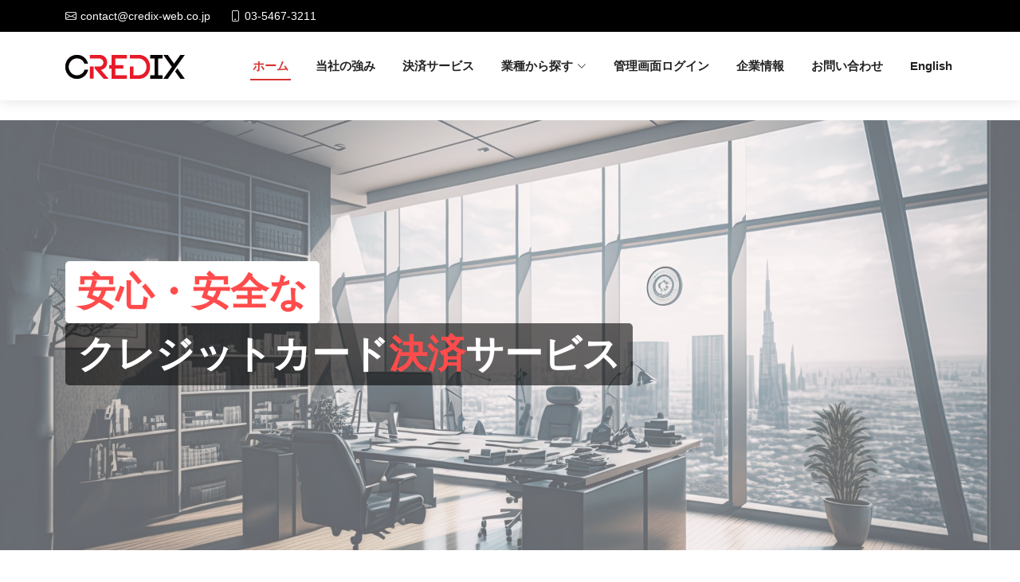

--- FILE ---
content_type: text/html; charset=UTF-8
request_url: https://www.credix-web.co.jp/
body_size: 60942
content:
<!DOCTYPE HTML>
<html lang="ja">

<head>
  <script async src="https://s.yimg.jp/images/listing/tool/cv/ytag.js"></script>
  <script>
    window.yjDataLayer = window.yjDataLayer || [];

    function ytag() {
      yjDataLayer.push(arguments);
    }
    ytag({
      "type": "ycl_cookie"
    });
  </script>
  <!-- Global site tag (gtag.js) - Google Analytics -->
  <script async src="https://www.googletagmanager.com/gtag/js?id=UA-134042961-4"></script>
  <script>
    window.dataLayer = window.dataLayer || [];

    function gtag() {
      dataLayer.push(arguments);
    }
    gtag('js', new Date());

    gtag('config', 'UA-134042961-4');
  </script>

  <meta charset="utf-8">
  <meta content="width=device-width, initial-scale=1.0" name="viewport">

  <title>クレジットカード決済代行 | 株式会社CREDIX</title>
  <meta name="Keywords" content="クレジットカード決済,決済代行,決済代行サービス,クレジットカード決済代行,電子マネー決済" />
  <meta name="Description" content="クレジットカード決済代行 | 株式会社CREDIX。株式会社CREDIXの会社情報ページです。
  CREDIXの決済サービスは、お客様ごとに違う、さまざまなニーズに安心のサポート、万全なセキュリティ体制でお応えします。" />

  <!-- Favicons -->
  <link href="/assets/img/favicon.png" rel="icon">
  <link href="/assets/img/apple-touch-icon.png" rel="apple-touch-icon">

  <!-- Google Fonts -->
  <link href="https://fonts.googleapis.com/css?family=Open+Sans:300,300i,400,400i,600,600i,700,700i|Roboto:300,300i,400,400i,500,500i,600,600i,700,700i|Poppins:300,300i,400,400i,500,500i,600,600i,700,700i" rel="stylesheet">

  <!-- Vendor CSS Files -->
  <link href="/assets/vendor/aos/aos.css" rel="stylesheet">
  <link href="/assets/vendor/bootstrap/css/bootstrap.min.css" rel="stylesheet">
  <link href="/assets/vendor/bootstrap-icons/bootstrap-icons.css" rel="stylesheet">
  <link href="/assets/vendor/boxicons/css/boxicons.min.css" rel="stylesheet">
  <link href="/assets/vendor/glightbox/css/glightbox.min.css" rel="stylesheet">
  <link href="/assets/vendor/swiper/swiper-bundle.min.css" rel="stylesheet">
  <link href="/assets/css/style.css?20230828" rel="stylesheet">

</head>

<body>

  <!-- ======= Top Bar ======= -->
  <section id="topbar" class="d-flex align-items-center">
    <div class="container d-flex justify-content-center justify-content-md-between">
      <div class="contact-info d-flex align-items-center">
        <i class="bi bi-envelope d-flex align-items-center"><a href="mailto:contact@credix-web.co.jp">contact@credix-web.co.jp</a></i>
        <i class="bi bi-phone d-flex align-items-center ms-4"><span>03-5467-3211</span></i>
      </div>
    </div>
  </section>

  <!-- ======= Header ======= -->
  <header id="header" class="d-flex align-items-center">
    <div class="container d-flex align-items-center justify-content-between">

      <h1 class="logo">
        <a href="/"><img src='/assets/img/logo.gif' alt="クレジットカード決済代行 | 株式会社CREDIX"></a>
      </h1>
      <style>
        .sub_scrollto {
          position: relative;
          text-decoration: none;
          color: #000;
        }

        .sub_scrollto::after {
          content: "";
          position: absolute;
          width: 0;
          height: 2px;
          bottom: 10px;
          left: 20px;
          background-color: #ff7171;
          visibility: hidden;
          transition: all 0.3s;
        }

        .sub_scrollto:hover::after {
          visibility: visible;
          width: 50%;
        }
              /* 2段階ドロップダウン */
      .dropdown-submenu {
          position: relative;
      }

      .dropdown-submenu > .dropdown-menu {
          position: absolute;
          top: 0;
          left: 100%;
          margin-top: -1px;
          display: none;
      }

      .dropdown-submenu:hover > .dropdown-menu {
          display: block;
      }

      .dropdown-submenu > a::after {
          display: none;
      }

      .dropdown-submenu > a i.bi-chevron-right {
          float: right;
          margin-top: 5px;
      }

      /* サブメニューのスタイル調整 */
      .dropdown-menu .dropdown-menu {
          background: #fff;
          border: 1px solid #ddd;
          box-shadow: 0 2px 10px rgba(0,0,0,0.1);
          min-width: 250px;
      }

      .dropdown-menu .dropdown-menu a {
          padding: 10px 20px;
          font-size: 14px;
      }

      /* ホバー時のハイライト */
      .dropdown-submenu > a:hover {
          background: #f5f5f5;
      }
      </style>
      <nav id="navbar" class="navbar">
        <ul>
          <li><a class="nav-link scrollto active" href="/">ホーム</a></li>
          <li><a class="nav-link scrollto " href="#advantage">当社の強み</a></li>
          <li><a class="nav-link scrollto" href="#services">決済サービス</a></li>

          <li class="dropdown"><a href="/category.php"><span>業種から探す</span> <i class="bi bi-chevron-down"></i></a>
              <ul>
                  <li><a href="/category.php">全ての業種</a></li>
                  <li><a href="/category.php#services-subscription">継続課金・サブスク</a></li>
                  <li><a href="/category.php#services-online">オンラインビジネス</a></li>
                  <li><a href="/category.php#services-premium">高額・専門サービス</a></li>
                  <li><a href="/category.php#services-personal">個人事業主・副業</a></li>
                  <li><a href="/category.php#services-ec">EC・ネットショップ</a></li>
              </ul>
          </li>
          <li><a class="nav-link scrollto" target="_blank" href="https://secure.credix-web.co.jp/merchant/">管理画面ログイン</a></li>
          <li><a class="nav-link scrollto" href="/company/index.html">企業情報</a></li>
          <li><a class="nav-link scrollto" href="/inquiry/index.html">お問い合わせ</a></li>
          <li><a class="nav-link scrollto" target="_blank" href="https://www.credix-web.co.jp/en/">English</a></li>
        </ul>
        <i class="bi bi-list mobile-nav-toggle"></i>
      </nav>
      <!-- .navbar -->

    </div>
  </header>
  <!-- End Header -->    <br/>
        
    <style>
        .tilte_line {
            position: relative;
        }
        .tilte_line:after {
            content: "";
            display: block;
            position: absolute;
            left: 50%;
            transform: translate(-50%);
            bottom: -10px;
            width: 20%;
            height: 2px;
            background-color: #ff003a;
        }
        .hero_span_bg1{
            background-color: #ffffff;
            border-radius: 5px;
            padding: 15px 15px;
            line-height: 1;
            display: inline-block;
        }
        .hero_span_bg2{
            background-color: #00000096;
            color: #fff;
            border-radius: 5px;
            padding: 15px 15px;
            line-height: 1;
            display: inline-block;
        }
        @media screen and (max-width: 767px) {
            .hero_span_bg2 {
                font-size: 25px;
                padding: 15px 5px;
            }
            .news_mobile{
                margin-bottom: 5px;
            }
        }
    </style>
    <section id="hero" class="d-flex align-items-center">
        <div class="container" data-aos="zoom-out" data-aos-delay="100">
            <h1><span class="span_red hero_span_bg1">安心・安全な</span><br/>
               <span  class="hero_span_bg2">クレジットカード<span class="span_red">決済</span>サービス</span></h1>
            <h2></h2>
            <div class="d-flex">
            </div>
        </div>
    </section>

    <main id="main">
        <section id="featured-services" class="featured-services" style="background-color: #ffffff;">
            <div class="container" data-aos="fade-up">
                
                <!--
                <div class="section-title">
                    <h3 ><a href="#pricing" ><i class="bi bi-check"></i>&nbsp;オフィス移転のお知らせ</a></h3>
                </div>
                -->
                <div class="row">
                    <div class="col-md-6 col-lg-3 d-flex align-items-stretch mb-5 mb-lg-0">
                        <div class="icon-box" data-aos="fade-up" data-aos-delay="100">
                            <div class="icon"><i class="bx bi-card-checklist"></i></div>
                            <h4 class="title"><a href="">幅広い業種に利用可能</a></h4>
                            <p class="description">さまざまな業種や業態に対応しており、お客様のビジネスニーズに合わせた柔軟で効果的なソリューションが提案可能です。</p>
                        </div>
                    </div>

                    <div class="col-md-6 col-lg-3 d-flex align-items-stretch mb-5 mb-lg-0">
                        <div class="icon-box" data-aos="fade-up" data-aos-delay="200">
                            <div class="icon"><i class="bx bx-world"></i></div>
                            <h4 class="title"><a href="">PCI-DSS Ver4 準拠</a></h4>
                            <p class="description">国際的に世界最高水準のセキュリティ基準である PCI DSSに準拠し、安全・安心な決済ソリューションを提供しています。</p>
                        </div>
                    </div>

                    <div class="col-md-6 col-lg-3 d-flex align-items-stretch mb-5 mb-lg-0">
                        <div class="icon-box" data-aos="fade-up" data-aos-delay="300">
                            <div class="icon"><i class="bx bi-currency-yen"></i></div>
                            <h4 class="title"><a href="">低価格のご提案</a></h4>
                            <p class="description">業種や規模に合わせた柔軟な料金体系にて、価格で悩む経営者様に対して、低価格の提案が可能です。</p>
                        </div>
                    </div>

                    <div class="col-md-6 col-lg-3 d-flex align-items-stretch mb-5 mb-lg-0">
                        <div class="icon-box" data-aos="fade-up" data-aos-delay="400">
                            <div class="icon"><i class="bx bx-tachometer"></i></div>
                            <h4 class="title"><a href="">早期導入のサポート</a></h4>
                            <p class="description">早期にクレジットカード決済をご導入頂けるよう当社独自の審査基準により、幅広い業種の導入をサポート可能です。</p>
                        </div>
                    </div>

                </div>

            </div>
        </section>
        
        <section id="advantage" class="about section-bg">
            <div class="container" data-aos="fade-up">

                <div class="section-title">
                    <h3 style="line-height: 1.8; "  class="tilte_line">CREDIXの決済サービスはお客様のさまざまなニーズに対し<br/><span>安心のサポート</span>と<span>万全なセキュリティ体制</span>でお答えします</h3>
                </div>

                <div class="row">
                    <div class="col-lg-6" data-aos="fade-right" data-aos-delay="100" style="padding-top: 40px; ">
                        <div class="portfolio-details-slider swiper">
                            <div class="swiper-wrapper align-items-center">

                                <div class="swiper-slide">
                                    <img src="/assets/img/company/slide3.jpg" class="img-fluid" style="border-radius: 10px 10px 10px 10px;">
                                </div>

                                <div class="swiper-slide">
                                    <img src="/assets/img/top/customer04.jpg" class="img-fluid" style="border-radius: 10px 10px 10px 10px;">
                                </div>

                                <div class="swiper-slide">
                                    <img src="/assets/img/company/slide8.jpg" class="img-fluid" style="border-radius: 10px 10px 10px 10px;">
                                </div>

                            </div>
                        </div>
                    </div>
                    <style>
                        .marker_pink {
                            background: linear-gradient(transparent 85%, #fad8e9 75%);
                            font-weight:530;
                            line-height: 1.4;
                        }
                    </style>
                    <div class="col-lg-6 pt-4 pt-lg-0 content d-flex flex-column justify-content-center" data-aos="fade-up" data-aos-delay="100">
                        <h3></h3>
                        <p class="fst-italic">
                        </p>
                        <ul>
                            <li>
                                <i class="bx bi-shop"></i>
                                <div>
                                    <h5> <span class="marker_pink">長年の実績を元に独自に審査基準を設け、高い審査の通過率、スピーディな導入支援に強みを持っております。他社様にてお断りされた企業様も、先ずは一度、お気軽にお問い合わせください。</span></h5>
                                </div>
                            </li>
                            <li>
                                <i class="bx bi-shield-check"></i>
                                <div>
                                    <h5><span class="marker_pink">ＰＣＩＤＳＳ Ｖｅｒ４の認証（最新のメジャーバージョン）を取得、<span class="marker_pink">高いセキュリティ基準を満たしており、情報保護に対する対策も万全です。</span></h5>
                                 
                                </div>
                            </li>
                            <li>
                                <i class="bx bi-speedometer2"></i>
                                <div>
                                    <h5>
                                    <span class="marker_pink">お申込完了からご利用開始まで最短５ー１０営業日での導入が可能です。お急ぎであっても、臨機応変に対応が可能です。
                                    </h5>
                                </div>
                            </li>
                            <li>
                                <i class="bx bi-skip-forward"></i>
                                <div>
                                    <h5><span class="marker_pink">お客様のお取り扱い商材・販売サイト・コンテンツに合った、多様な決済サービス・決済オプションをご提案可能です！</h5>
                                 
                                </div>
                            </li>
                        </ul>
                    </div>
                </div>

            </div>
        </section>

        <section id="services" class="services-section" style="/* background-color: #fcf6fe; */">
    <style>
        .tilte_line {
            position: relative;
        }
        .tilte_line:after {
            content: "";
            display: block;
            position: absolute;
            left: 50%;
            transform: translate(-50%);
            bottom: -10px;
            width: 20%;
            height: 2px;
            background-color: #ff003a;
        }
    </style>
    <div class="container" data-aos="fade-up">

        <div class="section-title">
            <h2 style="background: #e7f1fd00;"></h2>
            <h3 class="tilte_line">オンライン決済サービス一覧<span></span></h3>
            <p></p>
        </div>
        <div class="services-container">
            <div class="col-lg-4 col-md-6 service-card" data-aos="zoom-in" data-aos-delay="100">
                <a href="/payment/credit.php">
                    <img src="/assets/img/service/credit03.jpg" alt="クレジットカード決済">
                    <div class="" style="white-space: nowrap;margin-bottom: 8px;">
                        <span style="white-space: nowrap;">
                            <i class="bx bi-credit-card" style="font-size: 30px;"></i>
                            <span style="margin: 0 0 0 1px;font-size: 22px;font-weight: bold;">クレジットカード</span>
                        </span>
                    </div>
                </a>
                <p class="service_p">サイト運営に必要不可欠な決済サービスです。 豊富なオプションサービスにより、様々なビジネスモデルに対応することができます。</p>
            </div>

            <div class="col-lg-4 col-md-6 service-card" data-aos="zoom-in" data-aos-delay="100">
                <a href="/payment/personal.php">
                    <img src="/assets/img/service/personal02.jpg" alt="個人事業主向け決済">
                    <div class="" style="white-space: nowrap;margin-bottom: 8px;">
                        <span style="white-space: nowrap;">
                            <i class="bx  bi-emoji-wink" style="font-size: 30px;"></i>
                            <span style="margin: 0 0 0 1px;font-size: 22px;font-weight: bold;">個人事業主様向け決済</span>
                        </span>
                    </div>
                </a>
                <p class="service_p">個人事業主の皆さまも、手間なくクレジットカード決済を導入することが可能です。審査の通りにくい商材でもご相談ください。</p>
            </div>

            <div class="col-lg-4 col-md-6 service-card" data-aos="zoom-in" data-aos-delay="100">
                <a href="/payment/subscription.php">
                    <img src="/assets/img/service/credit06.jpg" alt="サブスクリプション決済">
                    <div class="" style="white-space: nowrap;margin-bottom: 8px;">
                        <span style="white-space: nowrap;">
                            <i class="bx bi-stopwatch" style="font-size: 30px;"></i>
                            <span style="margin: 0 0 0 1px;font-size: 22px;font-weight: bold;">サブスクリプション決済</span>
                        </span>
                    </div>
                </a>
                <p class="service_p">サブスクリプション（定期購読）向けのクレジット決済は、定期的に発生する支払いを自動化し、利便性を高めます。</p>
            </div>

            <div class="col-lg-4 col-md-6 service-card" data-aos="zoom-in" data-aos-delay="100">
                <a href="/payment/mlm.php">
                    <img src="/assets/img/service/mlm01.jpg" alt="ネットワークビジネス向け">
                    <div class="" style="white-space: nowrap;margin-bottom: 8px;">
                        <span style="white-space: nowrap;">
                            <i class="bx bi-person-plus" style="font-size: 30px;"></i>
                            <span style="margin: 0 0 0 1px;font-size: 22px;font-weight: bold;">ネットワークビジネス向け</span>
                        </span>
                    </div>
                </a>
                <p class="service_p">ネットワークビジネス（MLM）に重要な機能である、一定額を定期的に課金するサービスなどオプションをご用意しています。</p>
            </div>

            <div class="col-lg-4 col-md-6 service-card" data-aos="zoom-in" data-aos-delay="100">
                <a href="/payment/mail_link.php">
                    <img src="/assets/img/service/mail01.jpg" alt="メールリンク決済">
                    <div class="" style="white-space: nowrap;margin-bottom: 8px;">
                        <span style="white-space: nowrap;">
                            <i class="bx bi-envelope-check" style="font-size: 30px;"></i>
                            <span style="margin: 0 0 0 1px;font-size: 22px;font-weight: bold;">メールリンク決済</span>
                        </span>
                    </div>
                </a>
                <p class="service_p">メールに含まれるリンクをクリックすることで、商品やサービスの支払いをクレジットカードで行うことができる決済サービスです。</p>
            </div>

            <div class="col-lg-4 col-md-6 service-card" data-aos="zoom-in" data-aos-delay="100">
                <a href="/payment/repeat_customers.php">
                    <img src="/assets/img/service/credit05.jpg" alt="リピーター向け">
                    <div class="" style="white-space: nowrap;margin-bottom: 8px;">
                        <span style="white-space: nowrap;">
                            <i class="bx bi-arrow-repeat" style="font-size: 30px;"></i>
                            <span style="margin: 0 0 0 1px;font-size: 22px;font-weight: bold;">リピーター向け</span>
                        </span>
                    </div>
                </a>
                <p class="service_p">定期的に発生する請求を自動化するためのクレジットカード決済サービスです。</p>
            </div>

            <div class="col-lg-4 col-md-6 service-card" data-aos="zoom-in" data-aos-delay="100">
                <a href="/payment/payafter.php">
                    <img src="/assets/img/service/payafter01.jpg?b" alt="後払い決済">
                    <div class="" style="white-space: nowrap;margin-bottom: 8px;">
                        <span style="white-space: nowrap;">
                            <i class="bx bi-stopwatch" style="font-size: 30px;"></i>
                            <span style="margin: 0 0 0 1px;font-size: 22px;font-weight: bold;">後払い決済</span>
                        </span>
                    </div>
                </a>
                <p class="service_p">後払い決済サービスは、クレジットカード利用に抵抗を感じる方や、カードをお持ちでない方に、高い効果を発揮する効果的な決済手段です。</p>
            </div>

            <div class="col-lg-4 col-md-6 service-card" data-aos="zoom-in" data-aos-delay="100">
                <a href="/payment/bitcash.php">
                    <img src="/assets/img/bitcash2.png" alt="ビットキャッシュ">
                    <div class="" style="white-space: nowrap;margin-bottom: 8px;">
                        <span style="white-space: nowrap;">
                            <i class="bx bi-bag-check" style="font-size: 30px;"></i>
                            <span style="margin: 0 0 0 1px;font-size: 22px;font-weight: bold;">ビットキャッシュ</span>
                        </span>
                    </div>
                </a>
                <p class="service_p">プリペイド式電子マネーTOPクラスのシェアの電子マネー「ビットキャッシュ」を提供します。成人向けコンテンツ（アダルトに該当するカテゴリ）も審査可能です。</p>
            </div>
            
        </div>

        <div class="section-title" id="industries" >
            <h3 class="tilte_line">業種別のサービス一覧<span></span></h3>
            <p></p>
        </div>
        <div class="services-container">
            <div class="col-lg-4 col-md-6 service-card" data-aos="zoom-in" data-aos-delay="100">
                <a href="/payment/onlineschool.php">
                    <img src="/assets/img/service/onlineschool02.jpg" alt="オンラインスクール決済">
                    <div class="" style="white-space: nowrap;margin-bottom: 8px;">
                        <span style="white-space: nowrap;">
                            <i class="bx bi-headphones" style="font-size: 30px;"></i>
                            <span style="margin: 0 0 0 1px;font-size: 22px;font-weight: bold;">オンラインスクール決済</span>
                        </span>
                    </div>
                </a>
                <p class="service_p">オンラインスクール運営に対し、学び場を進化させるのと同時に、クレジットカード決済導入を私たちが全力でサポートいたします。</p>
            </div>

            <div class="col-lg-4 col-md-6 service-card" data-aos="zoom-in" data-aos-delay="100">
                <a href="/payment/onlinesalon.php">
                    <img src="/assets/img/service/onlinesalon01.jpg" alt="会員制サロン向け決済">
                    <div class="" style="white-space: nowrap;margin-bottom: 8px;">
                        <span style="white-space: nowrap;">
                            <i class="bi bi-mic" style="font-size: 30px;"></i>
                            <span style="margin: 0 0 0 1px;font-size: 22px;font-weight: bold;">会員制サロン向け決済</span>
                        </span>
                    </div>
                </a>
                <p class="service_p">会員制サロンの会員様の費用徴収や、業務運営をもっと効率的に進めるための最適なソリューションを提供します。</p>
            </div>

            <div class="col-lg-4 col-md-6 service-card" data-aos="zoom-in" data-aos-delay="100">
                <a href="/payment/fanclub.php">
                    <img src="/assets/img/service/fanclub01.jpg" alt="ファンクラブサイト向け">
                    <div class="" style="white-space: nowrap;margin-bottom: 8px;">
                        <span style="white-space: nowrap;">
                            <i class="bi bi-gift" style="font-size: 30px;"></i>
                            <span style="margin: 0 0 0 1px;font-size: 22px;font-weight: bold;">ファンクラブ向け決済</span>
                        </span>
                    </div>
                </a>
                <p class="service_p">ファンクラブ運営者様に向けました、ファンクラブ会員様のイベント参加費用や月額等の継続費用の請求にご利用いただけます。</p>
            </div>

            <div class="col-lg-4 col-md-6 service-card" data-aos="zoom-in" data-aos-delay="100">
                <a href="/payment/detective.php">
                    <img src="/assets/img/service/detective02.jpg" alt="探偵事務所・興信所向けクレジット決済代行">
                    <div class="" style="white-space: nowrap;margin-bottom: 8px;">
                        <span style="white-space: nowrap;">
                            <i class="bi bi-search" style="font-size: 30px;"></i>
                            <span style="margin: 0 0 0 1px;font-size: 22px;font-weight: bold;">探偵事務所向け決済</span>
                        </span>
                    </div>
                </a>
                <p class="service_p">探偵事務所や興信所の決済をよりスムーズに、お客様にも安心してご利用いただくため、当社のクレジットカード決済導入サービスを提供いたします。</p>
            </div>
            <div class="section-title">
                <h3 ><a href="/category.php" ><i class="bi bi-check"></i>&nbsp;全ての業種はこちら</a></h3>
            </div>
        </div>

</section>

<style>
    .scroll-button {
        position: fixed;
        bottom: 200px;
        right: 20px;
        z-index: 100;
        background-color: #3437d5;
        color: #ffffff;
        width: 120px;
        height: 120px;
        border-radius: 50%;
        border: 2px solid #3437d5;
        padding: 0;
        font-size: 1.1rem;
        line-height: 75px;
        text-align: center;
        cursor: pointer;
        display: none;
        transition: background-color 0.3s;
        font-weight: 600;
        line-height: 1.2;
    }

    .scroll-button:hover {
        background-color: #D53634;
        font-weight: 700;
        font-size: 1.05rem;
        color: white;
        box-shadow: 0 2px 4px #D53634;
        border: none;
        transform: scale(1.05);
    }

    @media screen and (max-width: 767px) {
        #scroll-button {
            display: none !important;
        }
    }
</style>

<button type="button" class="btn btn-primary scroll-button" id="scroll-button">お問い合わせ<br /><i style="font-weight:900px; " class="bi bi-send-check fs-3"></i> </button>
<script src="https://code.jquery.com/jquery-3.6.4.min.js" integrity="sha256-oP6HI9z1XaZNBrJURtCoUT5SUnxFr8s3BzRl+cbzUq8=" crossorigin="anonymous"></script>
<script src="https://cdn.jsdelivr.net/npm/@popperjs/core@2.11.6/dist/umd/popper.min.js" integrity="sha384-oBqDVmMz9ATKxIep9tiCxS/Z9fNfEXiDAYTujMAeBAsjFuCZSmKbSSUnQlmh/jp3" crossorigin="anonymous"></script>
<script src="https://cdn.jsdelivr.net/npm/bootstrap@5.2.3/dist/js/bootstrap.min.js" integrity="sha384-cuYeSxntonz0PPNlHhBs68uyIAVpIIOZZ5JqeqvYYIcEL727kskC66kF92t6Xl2V" crossorigin="anonymous"></script>
<script>
    $(document).ready(function() {
        if (window.location.pathname === '/inquiry/index_dev.html' || window.location.pathname === '/inquiry/index.html') {
            $('#scroll-button').hide(); // 特定のページではボタンを非表示
            return; // 以降の処理を実行しない
        }
        $(window).scroll(function() {
            if ($(this).scrollTop() > 500) {
                $('#scroll-button').fadeIn();
            } else {
                $('#scroll-button').fadeOut();
            }
        });
    });
    document.getElementById('scroll-button').addEventListener('click', function() {
        window.location.href = '/inquiry/index.html';
    });
</script>
        <style>
            .black-background {
              background-color: #ff7171;
              color: #fff;
              padding: 3px;
            }
            .box {
              height: 350px;
              padding: 15px 15px;
            }

            .box2 {
                padding: 10px;
                background: #fff;
                text-align: center;
                box-shadow: 0px 0px 4px rgba(0, 0, 0, 0.12);
                border-radius: 5px;
                position: relative;
                overflow: hidden;
                height: 400px;
            }
            
            @media screen and (max-width: 767px) {
                        
                .box2 {
                    height: 900px;
              padding: 0px 0px;
                }
            }

          </style>
            <section id="pricing" class="pricing" style="background: #d6d6d6;">
                <div class="container" data-aos="fade-up">

                    <div class="section-title">
                        <h2>news</h2>
                        <h3 class="tilte_line">お知らせ・ニュース</h3><br/>
                    </div>

                    <div class="row">

                        
                        <div class="col-lg-3 col-md-6 news_mobile" data-aos="fade-up" data-aos-delay="100">
                            <div class="box">
                                <h3>営業時間のお知らせ</h3><div class="black-background"><i class="bi bi-caret-right-fill"></i>&nbsp;お知らせ&nbsp;<i class="bi bi-caret-left-fill"></i></div>
                                <ul>
                                    <li></li>
                                    <li><p class="service_p">弊社の受付営業時間は以下のとおりにございます。<br/><br/>平日 午前10時00分～午後6時30分<br/><br/>※お問合せフォームからは、24時間受付中です。<a href="/inquiry/index.html">こちら<i class="bi bi-pencil"></i></a>よりご連絡ください。</p></li>
                                </ul>
                            </div>
                        </div>

                        <div class="col-lg-3 col-md-6 news_mobile" data-aos="fade-up" data-aos-delay="100">
                            <div class="box">
                                <h3>年末年始休業のご案内</h3><div class="black-background"><i class="bi bi-caret-right-fill"></i>&nbsp;お知らせ&nbsp;<i class="bi bi-caret-left-fill"></i></div>
                                <ul>
                                    <li></li>
                                    <li><p class="service_p">弊社では以下の通り年末年始休暇を予定しております。<br/><br/>
加盟店様にはご不便をお掛けいたしますが、何卒ご理解ご協力を賜りますようお願い申し上げます。<br/>
<br/>
                                        2025年12月30日(火) ～ 2026年1月4日(日)<br/>
                                </ul>
                            </div>
                        </div>

                        <div class="col-lg-3 col-md-6 news_mobile" data-aos="fade-up" data-aos-delay="100">
                            <div class="box">
                                <h3>2025年12月17日</h3><div class="black-background"><i class="bi bi-caret-right-fill"></i>&nbsp;セキュリティ関連のお知らせ&nbsp;<i class="bi bi-caret-left-fill"></i></div>
                                <ul>
                                    <li></li>
                                    <li><p class="service_p">Webサイト構築技術「React」等において、セキュリティ上の重大な脆弱性（CVE-2025-55182）が確認されてます。<br/><br/>
サイトの安全確保のため、制作会社様等と連携のうえ、<span style="color: #0060e9;font-weight: 500;">本脆弱性への対応状況およびクレジットカード・セキュリティガイドライン【6.0版】の再確認</span>をお願いします。<br/>
                                    <p class="service_p"><a href="https://www.ipa.go.jp/security/security-alert/2025/alert20251209.html" target="_blank">・ＩＰＡホームページ</a><br/><a target="_blank" href="https://www.j-credit.or.jp/security/document/index.html">・ＪＣＡホームページ</a></p></li>
                                </ul>
                            </div>
                        </div>

                        <div class="col-lg-3 col-md-6 news_mobile" data-aos="fade-up" data-aos-delay="100">

                            <div class="box">
                                <h3>2025年07月04日</h3><div class="black-background"><i class="bi bi-caret-right-fill"></i>&nbsp;セミナー参加のお知らせ&nbsp;<i class="bi bi-caret-left-fill"></i></div>
                                <ul>
                                    <li>コンプライアンスセミナー2025</li>
                                    <li><p class="service_p">全国直販流通協会様主催の「夏季コンプライアンスセミナー2025」において、会場内のスペースをお借りし、弊社パンフレットを配布させていただきました。<br/>ご参加の皆様には大変ご好評をいただき、誠にありがとうございました。<br/>
                                    <p class="service_p"><a href="https://www.cyokuhankyo.ne.jp/" target="_blank">全国直販流通協会様のホームページ</a><br/>PDFデータはこちら：<a target="_blank" href="https://www.credix-web.co.jp/pdf/credix_seminar_20250704.pdf">お配りした資料</a></p></li>
                                </ul>
                            </div>
                        </div>
                        
                    </div>

                </div>
            </section>
            <section id="faq" class="faq section-bg">
                <div class="container" data-aos="fade-up">

                    <div class="section-title">
                        <h2>FAQ</h2>
                        <h3 class="tilte_line">よくあるご質問を掲載しています</h3><br/>
                    </div>

                    <div class="row justify-content-center">
                        <div class="col-xl-10">
                            <ul class="faq-list">

                                <li>
                                    <div data-bs-toggle="collapse" href="#faq1" class="collapsed question">利用開始にどのくらいの期間がかかりますか？ <i class="bi bi-chevron-down icon-show"></i><i class="bi bi-chevron-up icon-close"></i></div>
                                    <div id="faq1" class="collapse" data-bs-parent=".faq-list">
                                        <span  style="line-height: 1.5;">
                                            <h4 style="padding: 30px;">お申し込みに必要な書類を当社に提出頂きお申し込みが完了した時点より、最短５ー１０営業日でサービスが利用可能です。</h4>
                                        </span>
                                    </div>
                                </li>

                                <li>
                                    <div data-bs-toggle="collapse" href="#faq2" class="collapsed question">本番運用開始までの流れを教えてください。 <i class="bi bi-chevron-down icon-show"></i><i class="bi bi-chevron-up icon-close"></i></div>
                                    <div id="faq2" class="collapse" data-bs-parent=".faq-list">
                                        <p>
                                            <h4 style="padding: 30px;line-height: 1.5;">
                                            本番運用開始までの流れは以下となります。<br/>
                                            先ずはお申し込みに必要な情報をご案内いたします。また、システム仕様書も早い段階で開示可能ですので、お気軽にご相談ください。<br/>
                                            <br/>
                                            ① 弊社営業より、必要書類のご案内をさせていただきます。<br/>
                                            ② ①のご提出をお願いいたします。<br/>
                                            ③ 弊社内で審査を行います。（ご契約者様およびコンテンツ内容・サイト内容の審査）<br/>
                                            ④ 初期費用（開設契約金）のお振り込みをお願いします。<br/>
                                            ⑤ システム動作の確認を進めていただきます。合わせて、弊社決済管理画面のご案内をいたします。<br/>
                                            ⑦ 本番運用開始です。<br/>
                                            <br/>
                                            お問合せフォームは、24時間受付中です。<a href="/inquiry/index.html">こちら</a>よりご連絡ください。
                                            </h4>
                                        </span>
                                    </div>
                                </li>

                                <li>
                                    <div data-bs-toggle="collapse" href="#faq3" class="collapsed question">お申し込みの際に必要な書類について教えてください。 <i class="bi bi-chevron-down icon-show"></i><i class="bi bi-chevron-up icon-close"></i></div>
                                    <div id="faq3" class="collapse" data-bs-parent=".faq-list">
                                        <p>
                                            <h4 style="padding: 30px;line-height: 1.5;">
                                                本番運用開始までに必要な流れは以下となります。<br/>
                                                <br/><br/>
                                                ・ CREDIX加盟店登録申込書<br/>
                                                ・ CREDIXサービス申込書<br/>
                                                ・ セキュリティ・チェックリストに基づく対策措置状況申告書<br/>
                                                ・ 法人のお客様⇒登記簿謄本・印鑑証明書原本（お申込日から3か月以内に発行された原本）<br/>
                                                ・ 個人事業主様⇒住民票・印鑑証明書原本（お申込日から3か月以内に発行された原本）<br/>
                                                ・ 代表者様の運転免許証やパスポートなどの本人確認書類のコピー<br/>
                                                ・ 振込先口座通帳の見開き1ページ目のコピー<br/>（ネットバンクの場合はログイン後の口座番号、口座フリガナが記載されたページのコピー）<br/>
                                                <br/>
                                                ※契約内容によって、別途書類をご用意いただく場合があります。 <br/>
                                                </h4>
                                        </p>
                                    </div>
                                </li>

                                <li>
                                    <div data-bs-toggle="collapse" href="#faq4" class="collapsed question">取扱い可能なカードブランドについて教えてください。<i class="bi bi-chevron-down icon-show"></i><i class="bi bi-chevron-up icon-close"></i></div>
                                    <div id="faq4" class="collapse" data-bs-parent=".faq-list">
                                        <p>
                                            <h4 style="padding: 30px;line-height: 1.5;">
                                            主要カードブランドの取扱いが可能です。お取り扱いの商材にも条件がございますので、お気軽にお問い合わせください。
                                            
                                            <br/><br/>
                                            お問合せフォームは、24時間受付中です。<a href="/inquiry/index.html">こちら</a>よりご連絡ください。
                                            </h4>
                                        </p>
                                    </div>
                                </li>

                                <li>
                                    <div data-bs-toggle="collapse" href="#faq5" class="collapsed question">クレジットカードの手数料率はどれぐらいですか？ <i class="bi bi-chevron-down icon-show"></i><i class="bi bi-chevron-up icon-close"></i></div>
                                    <div id="faq5" class="collapse" data-bs-parent=".faq-list">
                                        <p>
                                            <h4 style="padding: 30px;line-height: 1.5;">
                                            事業者様の業種、業態などにより異なります。具体的にご提案させていただきますので、お気軽にお問い合わせください。
                                            
                                            <br/><br/>
                                            お問合せフォームは、24時間受付中です。<a href="/inquiry/index.html">こちら</a>よりご連絡ください。
                                        </h4>
                                        </p>
                                    </div>
                                </li>
                            </ul>
                        </div>
                    </div>

                </div>
            </section>
            <style>
                .info-box{
                    background-color:#f6f5f5;
                }
            </style>
            
            <section id="contact" class="contact">
                <div class="container" data-aos="fade-up">

                    <div class="section-title">
                        <h2>Contact</h2>
                        <h3 class="tilte_line">お気軽にお問い合わせください</h3><br/>
                    </div>

                    <div class="row" data-aos="fade-up" data-aos-delay="100">
                        <div class="col-lg-6">
                            <div class="info-box mb-4">
                                <i class="bx bx-map"></i>
                                <h3>Address</h3>
                                <p>〒１５０-０００２&nbsp;東京都渋谷区渋谷１-１７-４&nbsp;PMO渋谷８階</p>
                                <h3>株式会社CREDIX</h3>
                            </div>
                        </div>

                        <div class="col-lg-3 col-md-6">
                            <div class="info-box  mb-4">
                                <i class="bx bx-envelope"></i>
                                <h3>Email</h3>
                                <p><a href="mailto:contact@credix-web.co.jp">contact@credix-web.co.jp</a></p><br/><br/>
                            </div>
                        </div>

                        <div class="col-lg-3 col-md-6">
                            <div class="info-box  mb-4">
                                <i class="bx bx-phone-call"></i>
                                <h3>TEL</h3>
                                <p><a href="tel:0354673211">03-5467-3211</a></p><br/><br/>
                            </div>
                        </div>

                    </div>
                    <style>
                        @media screen and (min-width: 1024px) {
                            .custom-select {
                                appearance: none;
                                background-image: url('data:image/svg+xml;utf8,<svg xmlns="http://www.w3.org/2000/svg" width="44" height="44" viewBox="0 0 24 24" fill="none" stroke="%23000000" stroke-width="2" stroke-linecap="round" stroke-linejoin="round"><circle cx="12" cy="12" r="10"/><path d="M16 12l-4 4-4-4M12 8v7"/></svg>');
                                background-repeat: no-repeat;
                                background-position: right 12px;
                                background-size: 24px;
                                background-color: transparent;
                                padding-right: 40px;
                                font-size: large;
                                font-weight: 700;
                            }
                        }
                         /* 全体を囲むボックス */
                        .inq-box {
                            background-color: #f7f1f1a1;
                            padding: 7px;
                            box-shadow: 3px 3px 10px rgba(0, 0, 0, 0.1);
                            width: 100%;
                            max-width: 600px;
                            margin: 20px auto;
                        }


                        /* タイトルのスタイル */
                        .inq-title {
                            font-size: 1.4rem;
                            font-weight: bold;
                            margin-bottom: 10px;
                            text-align: center;
                            color: #333;
                        }

                        /* リスト全体のスタイル */
                        .inq-list {
                            list-style: none;
                            padding: 0;
                            margin: 0;
                            font-size: 1.2rem;
                            color: #333;
                        }

                        /* 各リストアイテム */
                        .inq-list li {
                            display: flex;
                            align-items: center;
                            padding: 8px 0;
                            border-bottom: 1px solid #ddd;
                        }

                        /* 最後のリストアイテムのボーダーを削除 */
                        .inq-list li:last-child {
                            border-bottom: none;
                        }
                        @media screen and (max-width: 767px) {
                            .custom-select {
                                font-size: 12px;
                                font-weight: 300;
                            }
                        }

                        .button-container {
                                display: flex;
                                justify-content: center; /* 中央寄せ */
                                margin-top: 10px; /* 余白調整 */
                            }

                            .button-hover-red {
                                display: flex;
                                justify-content: center;
                                align-items: center;
                                position: relative;
                                width: 350px;
                                padding: .9em 3em .9em 2em;
                                border: 1px solid #D53634;
                                border-radius: 5px;
                                background-color: #fff; /* 通常時の背景色 */
                                color: #D53634; /* 通常時の文字色 */
                                font-weight: 600;
                                font-size: 1.2em;
                                overflow: hidden; /* 擬似要素のはみ出しを防止 */
                                transition: color 0.3s ease; /* 文字色のスムーズな変化 */
                                z-index: 1; /* 擬似要素より前面に */
                            }

                            /* 背景ホバーエフェクト用の擬似要素 */
                            .button-hover-red::before {
                                content: '';
                                position: absolute;
                                top: 0;
                                left: 0;
                                width: 0;
                                height: 100%;
                                background-color: #D53634; /* ホバー時の背景色 */
                                transition: width .3s ease-in-out;
                                z-index: -1; /* 背景をボタンの後ろに */
                            }

                            /* 文字を擬似要素の影響から守る */
                            .button-hover-red span {
                                position: relative;
                                z-index: 2; /* 背景より前面に配置 */
                            }

                            /* ホバー時に背景を赤くし、テキストを白に変更 */
                            .button-hover-red:hover {
                                color: #fff;
                            }

                            /* ホバー時に背景が広がる */
                            .button-hover-red:hover::before {
                                width: 100%;
                            }

                            /* 既存の矢印デザイン */
                            .button-hover-red::after {
                                position: absolute;
                                right: 2em;
                                top: 50%;
                                transform: translateY(-50%);
                                transform-origin: left;
                                width: 2em;
                                height: .5em;
                                background-color: #D53634; /* 通常時の矢印の色 */
                                clip-path: polygon(0 100%, 100% 100%, 70% 40%, 70% 90%, 0% 90%);
                                content: '';
                                transition: background-color .3s;
                            }

                            /* ホバー時に矢印の色を白に変更 */
                            .button-hover-red:hover::after {
                                background-color: #fff;
                            }
                    </style>
                    <div class="row" data-aos="fade-up" data-aos-delay="100">

                        <div class="col-lg-9">
                            <iframe src="https://www.google.com/maps/embed?pb=!1m18!1m12!1m3!1d3241.634210507636!2d139.70101457592745!3d35.66138287259381!2m3!1f0!2f0!3f0!3m2!1i1024!2i768!4f13.1!3m3!1m2!1s0x60188ca783625843%3A0x291fd5cf44c9b770!2zUE1P5riL6LC3!5e0!3m2!1sja!2sjp!4v1708569532983!5m2!1sja!2sjp" 
                            style="border:0; width: 100%; height: 384px;" allowfullscreen="" loading="lazy"></iframe>
                        </div>
                        
                        <div class="col-lg-3 info-box" style="text-align: center; padding: 20px;">
                            <div class="row">
                                <h3>
                                    Inquiry
                                </h3>
                                <div class="inq-box">
                                    <ul class="inq-list">
                                        <li style="font-size: 12px;"><i class="bi bi-lightbulb-fill" style="font-size: 10px;padding: 4px;border: none;"></i>&nbsp;導入に関するお問い合わせ</li>
                                        <li style="font-size: 12px;"><i class="bi bi-credit-card-fill" style="font-size: 10px;padding: 4px;border: none;"></i>&nbsp;カード決済に関するお問い合わせ</li>
                                        <li style="font-size: 12px;"><i class="bi bi-shop" style="font-size: 10px;padding: 4px;border: none;"></i>&nbsp;ご契約状況のご相談</li>
                                    </ul>
                                </div>                                
                                <div class="button-container">
                                    <button class="button-hover-red" onclick="location.href='https://www.credix-web.co.jp/inquiry/index.html';">
                                        全てのお問い合わせ<br/>はこちら
                                    </button>
                                </div>                                
                            </div>
                        </div>
                    </div>

                </div>
            </section>
    </main>

    <!-- ======= Footer ======= -->
<style>
    .sub_scrollto_bottom {
        position: relative;
        text-decoration: none;
        color: #000;
    }

    .sub_scrollto_bottom::after {
        content: "";
        position: absolute;
        width: 0;
        height: 2px;
        bottom: 10px;
        left: 20px;
        background-color: #bf0000;
        visibility: hidden;
        transition: all 0.3s;
    }

    .sub_scrollto_bottom:hover::after {
        visibility: visible;
        width: 20%;
    }

    .footer_end {
        background-color: #000;
        color: #fff;
        font-size: 14px;
    }

    #footer {
        background: #000000;
    }
</style>
<footer id="footer">

    <div class="footer-top">
        <div class="container">
            <div class="row">

                <div class="col-lg-3 col-md-6 footer-contact">
                    <h3>CREDIX Co.,Ltd<span>.</span></h3>

                </div>

                <div class="col-lg-3 col-md-6 footer-links">
                    <h4>会社情報</h4>
                    <ul>
                        <li class="sub_scrollto_bottom"><i class="bx bx-chevron-right"></i> <a class="" href="/">Home</a></li>
                        <li class="sub_scrollto_bottom"><i class="bx bx-chevron-right"></i> <a href="/company/index.html">企業情報</a></li>
                        <li class="sub_scrollto_bottom"><i class="bx bx-chevron-right"></i> <a href="/security_policy.html">セキュリティポリシー</a></li>
                        <li class="sub_scrollto_bottom"><i class="bx bx-chevron-right"></i> <a href="/privacy.html">プライバシーポリシー</a></li>
                        <li class="sub_scrollto_bottom"><i class="bx bx-chevron-right"></i> <a href="/about_privacy.html">個人情報の取扱いについて</a></li>
                        <li class="sub_scrollto_bottom"><i class="bx bx-chevron-right"></i>
                            <a href="/antisocial_forces.html">反社会的勢力に対する基本方針</a>
                        </li>
                        <li class="sub_scrollto_bottom">
                            <i class="bx bx-chevron-right"></i> <a href="/information_exchange.html">加盟店情報の共同利用について</a>
                        </li>
                    </ul>
                </div>

                <div class="col-lg-3 col-md-6 footer-links">
                    <h4>サービス一覧</h4>
                    <ul>
                        <li class="sub_scrollto_bottom"><i class="bx bx-chevron-right"></i> <a href="#services">決済サービス</a></li>
                        <!--<li class="sub_scrollto_bottom"><i class="bx bx-chevron-right"></i> <a href="#advantage">当社の強み</a></li>-->
                        <li class="sub_scrollto_bottom"><i class="bx bx-chevron-right"></i> <a href="/inquiry/index.html">お問い合わせ</a></li>
                        <li class="sub_scrollto_bottom"><i class="bx bx-chevron-right"></i> <a href="/payment/credit_reopening.php">お問い合わせ<br/>（他社様都合での急ぎめのご依頼）</a></li>
                    </ul>
                </div>
                
                <div class="col-lg-3 col-md-6 footer-links">
                    <h4>認証取得について</h4>
                    <p>CREDIXのサービスはクレジットカード情報保護における国際基準「PCI DSS」に準拠しております。<b style="color:#d24444;">最高評価であるレベル1のサービスプロバイダーとして評価を受けております。</b></p>
                    <div class="social-links mt-3">
                        <img src='/assets/img/pci.png'>
                        <img style="padding-left: 20px; height: 100px;" src='/assets/img/ServiceProviderBadge.png?2025'>
                    </div>
                </div>
                
            </div>
        </div>
    </div>

    <div class="container py-5 footer_end" 　>
        <div class="copyright">
            <address>&copy; 2011 - <script>
                    document.write(new Date().getFullYear())
                </script> CREDIX Co.,Ltd. All Rights Reserved.</address>
        </div>
    </div>
</footer>
<!-- End Footer -->

<div id="preloader"></div>
<a href="#" class="back-to-top d-flex align-items-center justify-content-center"><i class="bi bi-arrow-up-short"></i></a>

<!-- Vendor JS Files -->
<script src="/assets/vendor/aos/aos.js"></script>
<script src="/assets/vendor/bootstrap/js/bootstrap.bundle.min.js"></script>
<script src="/assets/vendor/glightbox/js/glightbox.min.js"></script>
<script src="/assets/vendor/isotope-layout/isotope.pkgd.min.js"></script>
<script src="/assets/vendor/php-email-form/validate.js"></script>
<script src="/assets/vendor/purecounter/purecounter_vanilla.js"></script>
<script src="/assets/vendor/swiper/swiper-bundle.min.js"></script>
<script src="/assets/vendor/waypoints/noframework.waypoints.js"></script>

<!-- Template Main JS File -->
<script src="/assets/js/main.js"></script>

</body>


</html>

--- FILE ---
content_type: text/css
request_url: https://www.credix-web.co.jp/assets/css/style.css?20230828
body_size: 37708
content:
/*--------------------------------------------------------------
# General
--------------------------------------------------------------*/

body {
    font-family: Arial, sans-serif;
    line-height: 1.6;
    color: #333;
}

a {
    color: #D53634;
    text-decoration: none;
}

a:hover {
    color: #3b8af2;
    text-decoration: none;
}

h1,
h2,
h3,
h4,
h5,
h6 {
    /**font-family: "Roboto", sans-serif;**/
    font-family: "Helvetica Neue", Arial, "Hiragino Kaku Gothic ProN", "Hiragino Sans", Meiryo, sans-serif;
}



/*--------------------------------------------------------------
# Preloader
--------------------------------------------------------------*/

#preloader {
    position: fixed;
    top: 0;
    left: 0;
    right: 0;
    bottom: 0;
    z-index: 9999;
    overflow: hidden;
    background: #fff;
}

#preloader:before {
    content: "";
    position: fixed;
    top: calc(50% - 30px);
    left: calc(50% - 30px);
    border: 6px solid #D53634;
    border-top-color: #e2eefd;
    border-radius: 50%;
    width: 60px;
    height: 60px;
    -webkit-animation: animate-preloader 1s linear infinite;
    animation: animate-preloader 1s linear infinite;
}

@-webkit-keyframes animate-preloader {
    0% {
        transform: rotate(0deg);
    }

    100% {
        transform: rotate(360deg);
    }
}

@keyframes animate-preloader {
    0% {
        transform: rotate(0deg);
    }

    100% {
        transform: rotate(360deg);
    }
}


/*--------------------------------------------------------------
# Back to top button
--------------------------------------------------------------*/

.back-to-top {
    position: fixed;
    visibility: hidden;
    opacity: 0;
    right: 15px;
    bottom: 80px;
    z-index: 996;
    background: #D53634;
    width: 40px;
    height: 40px;
    border-radius: 4px;
    transition: all 0.4s;
}

.back-to-top i {
    font-size: 28px;
    color: #fff;
    line-height: 0;
}

.back-to-top:hover {
    background: #3284f1;
    color: #fff;
}

.back-to-top.active {
    visibility: visible;
    opacity: 1;
}


/*--------------------------------------------------------------
# Disable aos animation delay on mobile devices
--------------------------------------------------------------*/

@media screen and (max-width: 768px) {
    [data-aos-delay] {
        transition-delay: 0 !important;
    }
}


/*--------------------------------------------------------------
# Top Bar
--------------------------------------------------------------*/

#topbar {
    background: #000000;
    /** D53634  ff7d7b*/
    height: 40px;
    font-size: 14px;
    transition: all 0.5s;
    color: #fff;
    padding: 0;
}

#topbar .contact-info i {
    font-style: normal;
    color: #fff;
}

#topbar .contact-info i a,
#topbar .contact-info i span {
    padding-left: 5px;
    color: #fff;
}

#topbar .contact-info i a {
    line-height: 0;
    transition: 0.3s;
    transition: 0.3s;
}

#topbar .contact-info i a:hover {
    color: #fff;
    text-decoration: underline;
}

#topbar .social-links a {
    color: rgba(255, 255, 255, 0.7);
    line-height: 0;
    transition: 0.3s;
    margin-left: 20px;
}

#topbar .social-links a:hover {
    color: white;
}


/*--------------------------------------------------------------
# Header
--------------------------------------------------------------*/

#header {
    background: #fff;
    transition: all 0.5s;
    z-index: 997;
    height: 86px;
    box-shadow: 0px 2px 15px rgba(0, 0, 0, 0.1);
}

#header.fixed-top {
    height: 70px;
}

#header .logo {
    font-size: 30px;
    margin: 0;
    padding: 0;
    line-height: 1;
    font-weight: 600;
    letter-spacing: 0.8px;
    /*font-family: "Poppins", sans-serif;*/
    font-family: "Helvetica Neue", Arial, "Hiragino Kaku Gothic ProN", "Hiragino Sans", Meiryo, sans-serif;
}

#header .logo a {
    color: #222222;
}

#header .logo a span {
    color: #D53634;
}

#header .logo img {
    max-height: 40px;
}

.scrolled-offset {
    margin-top: 70px;
}



.navbar {
    padding: 0;
}

.navbar ul {
    margin: 0;
    padding: 0;
    display: flex;
    list-style: none;
    align-items: center;
}

.navbar li {
    position: relative;
}

.navbar>ul>li {
    white-space: nowrap;
    padding: 10px 0 10px 28px;
}

.navbar a,
.navbar a:focus {
    display: flex;
    align-items: center;
    justify-content: space-between;
    padding: 0 3px;
    font-size: 15px;
    font-weight: 600;
    color: #222222;
    white-space: nowrap;
    transition: 0.3s;
    position: relative;
}

.navbar a i,
.navbar a:focus i {
    font-size: 12px;
    line-height: 0;
    margin-left: 5px;
}

.navbar>ul>li>a:before {
    content: "";
    position: absolute;
    width: 100%;
    height: 2px;
    bottom: -6px;
    left: 0;
    background-color: #D53634;
    visibility: hidden;
    width: 0px;
    transition: all 0.3s ease-in-out 0s;
}

.navbar a:hover:before,
.navbar li:hover>a:before,
.navbar .active:before {
    visibility: visible;
    width: 100%;
}

.navbar a:hover,
.navbar .active,
.navbar .active:focus,
.navbar li:hover>a {
    color: #D53634;
}

.navbar .dropdown ul {
    display: block;
    position: absolute;
    left: 28px;
    top: calc(100% + 30px);
    margin: 0;
    padding: 10px 0;
    z-index: 99;
    opacity: 0;
    visibility: hidden;
    background: #fff;
    box-shadow: 0px 0px 30px rgba(127, 137, 161, 0.25);
    transition: 0.3s;
}

.navbar .dropdown ul li {
    min-width: 200px;
}

.navbar .dropdown ul a {
    padding: 10px 20px;
    font-weight: 400;
}

.navbar .dropdown ul a i {
    font-size: 12px;
}

.navbar .dropdown ul a:hover,
.navbar .dropdown ul .active:hover,
.navbar .dropdown ul li:hover>a {
    color: #D53634;
}

.navbar .dropdown:hover>ul {
    opacity: 1;
    top: 100%;
    visibility: visible;
}

.navbar .dropdown .dropdown ul {
    top: 0;
    left: calc(100% - 30px);
    visibility: hidden;
}

.navbar .dropdown .dropdown:hover>ul {
    opacity: 1;
    top: 0;
    left: 100%;
    visibility: visible;
}

@media (max-width: 1366px) {
    .navbar .dropdown .dropdown ul {
        left: -90%;
    }

    .navbar .dropdown .dropdown:hover>ul {
        left: -100%;
    }
}


/**
* Mobile Navigation 
*/

.mobile-nav-toggle {
    color: #222222;
    font-size: 28px;
    cursor: pointer;
    display: none;
    line-height: 0;
    transition: 0.5s;
}

.mobile-nav-toggle.bi-x {
    color: #fff;
}

@media (max-width: 991px) {
    .mobile-nav-toggle {
        display: block;
    }

    .navbar ul {
        display: none;
    }
}

.navbar-mobile {
    position: fixed;
    overflow: hidden;
    top: 0;
    right: 0;
    left: 0;
    bottom: 0;
    background: rgba(9, 9, 9, 0.9);
    transition: 0.3s;
    z-index: 999;
}

.navbar-mobile .mobile-nav-toggle {
    position: absolute;
    top: 15px;
    right: 15px;
}

.navbar-mobile ul {
    display: block;
    position: absolute;
    top: 55px;
    right: 15px;
    bottom: 15px;
    left: 15px;
    padding: 10px 0;
    background-color: #e7f8fb;
    color: #fff;
    overflow-y: auto;
    transition: 0.3s;
}

.navbar-mobile a {
    padding: 10px 20px;
    font-size: 15px;
    color: #222222;
}

.navbar-mobile>ul>li {
    padding: 10;
    border-bottom: 1px solid #000;
}

.navbar-mobile a:hover:before,
.navbar-mobile li:hover>a:before,
.navbar-mobile .active:before {
    visibility: hidden;
}

.navbar-mobile a:hover,
.navbar-mobile .active,
.navbar-mobile li:hover>a {
    color: #D53634;
}

.navbar-mobile .getstarted {
    margin: 15px;
}

.navbar-mobile .dropdown ul {
    position: static;
    display: none;
    margin: 10px 20px;
    padding: 10px 0;
    z-index: 99;
    opacity: 1;
    visibility: visible;
    background: #fff;
    box-shadow: 0px 0px 30px rgba(127, 137, 161, 0.25);
}

.navbar-mobile .dropdown ul li {
    min-width: 200px;
}

.navbar-mobile .dropdown ul a {
    padding: 10px 20px;
}

.navbar-mobile .dropdown ul a i {
    font-size: 12px;
}

.navbar-mobile .dropdown ul a:hover,
.navbar-mobile .dropdown ul .active:hover,
.navbar-mobile .dropdown ul li:hover>a {
    color: #D53634;
}

.navbar-mobile .dropdown>.dropdown-active {
    display: block;
}


/*--------------------------------------------------------------
# Hero Section
--------------------------------------------------------------*/

#hero {
    width: 100%;
    height: 75vh;
    background: url("../img/testimonials-bg3.jpg") top left;
    /*background: url("../img/hero-bg.jpg") top left;*/
    /* background: url("../img/dot.gif") top left; */
    background-size: cover;
    position: relative;
}

#hero:before {
    content: "";
    background: rgba(255, 255, 255, 0.4);
    position: absolute;
    bottom: 0;
    top: 0;
    left: 0;
    right: 0;
}

#hero .container {
    position: relative;
}

#hero h1 {
    margin: 0;
    font-size: 48px;
    font-weight: 700;
    line-height: 56px;
    color: #222222;
    /*font-family: "Poppins", sans-serif;*/
    font-family: "Helvetica Neue", Arial, "Hiragino Kaku Gothic ProN", "Hiragino Sans", Meiryo, sans-serif;
}

#hero h1 .span_red {
    color: #ff4b4b;
}

#hero h2 {
    color: #555555;
    margin: 5px 0 30px 0;
    font-size: 24px;
    font-weight: 400;
}

#hero .btn-get-started {
    font-family: "Roboto", sans-serif;
    text-transform: uppercase;
    font-weight: 500;
    font-size: 14px;
    letter-spacing: 1px;
    display: inline-block;
    padding: 10px 28px;
    border-radius: 4px;
    transition: 0.5s;
    color: #fff;
    background: #D53634;
}

#hero .btn-get-started:hover {
    background: #247cf0;
}

#hero .btn-watch-video {
    font-size: 16px;
    transition: 0.5s;
    margin-left: 25px;
    color: #222222;
    font-weight: 600;
    display: flex;
    align-items: center;
}

#hero .btn-watch-video i {
    color: #D53634;
    font-size: 32px;
    transition: 0.3s;
    line-height: 0;
    margin-right: 8px;
}

#hero .btn-watch-video:hover {
    color: #D53634;
}

#hero .btn-watch-video:hover i {
    color: #3b8af2;
}

@media (min-width: 1024px) {
    #hero {
        background-attachment: fixed;
    }
}

@media (max-width: 768px) {
    #hero {
        height: 50vh;
    }

    #hero h1 {
        font-size: 28px;
        line-height: 36px;
    }

    #hero h2 {
        font-size: 18px;
        line-height: 24px;
        margin-bottom: 30px;
    }

    #hero .btn-get-started,
    #hero .btn-watch-video {
        font-size: 13px;
    }
}

@media (max-height: 500px) {
    #hero {
        height: 50vh;
    }
}


/*--------------------------------------------------------------
# Sections General
--------------------------------------------------------------*/

section {
    padding: 20px 0;
    overflow: hidden;
}

.section-bg {
    background-color: #f6f9fe;
}

.section-title {
    text-align: center;
    padding-bottom: 20px;
}

.section-title h2 {
    font-size: 13px;
    letter-spacing: 1px;
    font-weight: 700;
    padding: 8px 20px;
    margin: 0;
    background: #e7f1fd;
    /*color: #D53634;*/
    color: #444444;
    display: inline-block;
    text-transform: uppercase;
    border-radius: 50px;
}

.section-title h3 {
    margin: 15px 0 0 0;
    font-size: 28px;
    font-weight: 700;
}

.section-title h3 span {
    color: #D53634;
    /*  color: #4c8aff; */
}

.section-title p {
    margin: 15px auto 0 auto;
    font-weight: 600;
}

@media (min-width: 1024px) {
    .section-title p {
        width: 50%;
    }
}


/*--------------------------------------------------------------
# Breadcrumbs
--------------------------------------------------------------*/

.breadcrumbs {
    padding: 20px 0;
    background-color: #ffd5d58f;
    min-height: 40px;
}

.breadcrumbs h2 {
    font-size: 24px;
    font-weight: 300;
    margin: 0;
}

@media (max-width: 992px) {
    .breadcrumbs h2 {
        margin: 0 0 10px 0;
    }
}

.breadcrumbs ol {
    display: flex;
    flex-wrap: wrap;
    list-style: none;
    padding: 0;
    margin: 0;
    font-size: 14px;
}

.breadcrumbs ol li+li {
    padding-left: 10px;
}

.breadcrumbs ol li+li::before {
    display: inline-block;
    padding-right: 10px;
    color: #6c757d;
    content: "/";
}

@media (max-width: 768px) {
    .breadcrumbs .d-flex {
        display: block !important;
    }

    .breadcrumbs ol {
        display: block;
    }

    .breadcrumbs ol li {
        display: inline-block;
    }
}


/*--------------------------------------------------------------
# Featured Services
--------------------------------------------------------------*/

.featured-services .icon-box {
    padding: 20px;
    position: relative;
    overflow: hidden;
    background: #fff;
    box-shadow: 0 0 29px 0 rgba(68, 88, 144, 0.12);
    transition: all 0.3s ease-in-out;
    border-radius: 8px;
    z-index: 1;
}

.featured-services .icon-box::before {
    content: '';
    position: absolute;
    background: #cbe0fb;
    right: 0;
    left: 0;
    bottom: 0;
    top: 100%;
    transition: all 0.3s;
    z-index: -1;
}

.featured-services .icon-box:hover::before {
    background: #D53634;
    top: 0;
    border-radius: 0px;
}

.featured-services .icon {
    margin-bottom: 15px;
}

.featured-services .icon i {
    font-size: 48px;
    line-height: 1;
    color: #D53634;
    transition: all 0.3s ease-in-out;
}

.featured-services .title {
    font-weight: 700;
    margin-bottom: 15px;
    font-size: 22px;
}

.featured-services .title a {
    color: #111;
}

.featured-services .description {
    font-size: 15px;
    line-height: 28px;
    margin-bottom: 0;
}

.featured-services .icon-box:hover .title a,
.featured-services .icon-box:hover .description {
    color: #fff;
}

.featured-services .icon-box:hover .icon i {
    color: #fff;
}


/*--------------------------------------------------------------
# About
--------------------------------------------------------------*/

.about .content h3 {
    font-weight: 600;
    font-size: 26px;
}

.about .content ul {
    list-style: none;
    padding: 0;
}

.about .content ul li {
    display: flex;
    align-items: flex-start;
    margin-bottom: 20px;
}

.about .content ul li:first-child {
    margin-top: 20px;
}

.about .content ul i {
    background: #f4e1e1;
    box-shadow: 0px 6px 15px rgba(16, 110, 234, 0.12);
    font-size: 24px;
    padding: 20px;
    margin-right: 15px;
    color: #D53634;
    border-radius: 50px;
}

.about .content ul h5 {
    font-size: 18px;
    color: #555555;
}

.about .content ul p {
    font-size: 15px;
}

.about .content p:last-child {
    margin-bottom: 0;
}


/*--------------------------------------------------------------
# Skills
--------------------------------------------------------------*/

.skills .progress {
    height: 60px;
    display: block;
    background: none;
    border-radius: 0;
}

.skills .progress .skill {
    padding: 0;
    margin: 0 0 6px 0;
    text-transform: uppercase;
    display: block;
    font-weight: 600;
    font-family: "Poppins", sans-serif;
    color: #222222;
}

.skills .progress .skill .val {
    float: right;
    font-style: normal;
}

.skills .progress-bar-wrap {
    background: #e2eefd;
    height: 10px;
}

.skills .progress-bar {
    width: 1px;
    height: 10px;
    transition: .9s;
    background-color: #D53634;
}


/*--------------------------------------------------------------
# Counts
--------------------------------------------------------------*/

.counts {
    padding: 70px 0 60px;
}

.counts .count-box {
    padding: 30px 30px 25px 30px;
    width: 100%;
    position: relative;
    text-align: center;
    background: #f1f6fe;
}

.counts .count-box i {
    position: absolute;
    top: -28px;
    left: 50%;
    transform: translateX(-50%);
    font-size: 24px;
    background: #D53634;
    color: #fff;
    width: 56px;
    height: 56px;
    line-height: 0;
    border-radius: 50px;
    border: 5px solid #fff;
    display: inline-flex;
    align-items: center;
    justify-content: center;
}

.counts .count-box span {
    font-size: 36px;
    display: block;
    font-weight: 600;
    color: #062b5b;
}

.counts .count-box p {
    padding: 0;
    margin: 0;
    font-family: "Roboto", sans-serif;
    font-size: 14px;
}


/*--------------------------------------------------------------
# Clients
--------------------------------------------------------------*/

.clients {
    padding: 15px 0;
    text-align: center;
}

.clients img {
    max-width: 45%;
    transition: all 0.4s ease-in-out;
    display: inline-block;
    padding: 15px 0;
}

.clients img:hover {
    transform: scale(1.15);
}

@media (max-width: 768px) {
    .clients img {
        max-width: 40%;
    }
}


/*--------------------------------------------------------------
# Services
--------------------------------------------------------------*/

.services .icon-box {
    text-align: center;
    border: 1px solid #e2eefd;
    padding: 30px 20px;
    transition: all ease-in-out 0.3s;
    background: #fff;
}

.services .icon-box .icon {
    margin: 0 auto;
    width: 64px;
    height: 64px;
    background: #f1f6fe;
    border-radius: 4px;
    border: 1px solid #deebfd;
    display: flex;
    align-items: center;
    justify-content: center;
    margin-bottom: 20px;
    transition: ease-in-out 0.3s;
}

.services .icon-box .icon i {
    color: #D53634;
    font-size: 28px;
    transition: ease-in-out 0.3s;
}

.services .icon-box h4 {
    font-weight: 700;
    margin-bottom: 15px;
    font-size: 24px;
}

.services .icon-box h4 a {
    color: #222222;
    transition: ease-in-out 0.3s;
}

.services .icon-box p {
    line-height: 24px;
    font-size: 14px;
    margin-bottom: 0;
}

.services .icon-box:hover {
    border-color: #fff;
    box-shadow: 0px 0 25px 0 rgba(16, 110, 234, 0.1);
}

.services .icon-box:hover h4 a,
.services .icon-box:hover .icon i {
    color: #D53634;
}

.services .icon-box:hover .icon {
    border-color: #D53634;
}


/*--------------------------------------------------------------
# Testimonials
--------------------------------------------------------------*/

.testimonials {
    padding: 80px 0;
    background: url("../img/testimonials-bg0.jpg") no-repeat;
    background-position: center center;
    background-size: cover;
    position: relative;
}

.testimonials::before {
    content: "";
    position: absolute;
    left: 0;
    right: 0;
    top: 0;
    bottom: 0;
    background: rgba(0, 0, 0, 0.7);
}

.testimonials .section-header {
    margin-bottom: 40px;
}

.testimonials .testimonial-item {
    text-align: center;
    color: #fff;
}

.testimonials .testimonial-item .testimonial-img {
    width: 100px;
    border-radius: 50%;
    border: 6px solid rgba(255, 255, 255, 0.15);
    margin: 0 auto;
}

.testimonials .testimonial-item h3 {
    font-size: 20px;
    font-weight: bold;
    margin: 10px 0 5px 0;
    color: #fff;
}

.testimonials .testimonial-item h4 {
    font-size: 14px;
    color: #ddd;
    margin: 0 0 15px 0;
}

.testimonials .testimonial-item .quote-icon-left,
.testimonials .testimonial-item .quote-icon-right {
    color: rgba(255, 255, 255, 0.4);
    font-size: 26px;
}

.testimonials .testimonial-item .quote-icon-left {
    display: inline-block;
    left: -5px;
    position: relative;
}

.testimonials .testimonial-item .quote-icon-right {
    display: inline-block;
    right: -5px;
    position: relative;
    top: 10px;
}

.testimonials .testimonial-item p {
    font-style: italic;
    margin: 0 auto 15px auto;
    color: #eee;
}

.testimonials .swiper-pagination {
    margin-top: 20px;
    position: relative;
}

.testimonials .swiper-pagination .swiper-pagination-bullet {
    width: 12px;
    height: 12px;
    background-color: rgba(255, 255, 255, 0.5);
    opacity: 1;
}

.testimonials .swiper-pagination .swiper-pagination-bullet-active {
    background-color: #D53634;
}

@media (min-width: 992px) {
    .testimonials .testimonial-item p {
        width: 80%;
    }
}


/*--------------------------------------------------------------
# Portfolio
--------------------------------------------------------------*/

.portfolio #portfolio-flters {
    padding: 0;
    margin: 0 auto 15px auto;
    list-style: none;
    text-align: center;
    border-radius: 50px;
    padding: 2px 15px;
}

.portfolio #portfolio-flters li {
    cursor: pointer;
    display: inline-block;
    padding: 10px 15px 8px 15px;
    font-size: 16px;
    font-weight: 600;
    line-height: 1;
    text-transform: uppercase;
    color: #444444;
    margin-bottom: 5px;
    transition: all 0.3s ease-in-out;
}

.portfolio #portfolio-flters li:hover,
.portfolio #portfolio-flters li.filter-active {
    color: #D53634;
}

.portfolio #portfolio-flters li:last-child {
    margin-right: 0;
}

.portfolio .portfolio-item {
    margin-bottom: 30px;
}

.portfolio .portfolio-item .portfolio-info {
    opacity: 0;
    position: absolute;
    left: 30px;
    right: 30px;
    bottom: 0;
    z-index: 3;
    transition: all ease-in-out 0.3s;
    background: rgba(255, 255, 255, 0.9);
    padding: 15px;
}

.portfolio .portfolio-item .portfolio-info h4 {
    font-size: 18px;
    color: #fff;
    font-weight: 600;
    color: #222222;
}

.portfolio .portfolio-item .portfolio-info p {
    color: #555555;
    font-size: 14px;
    margin-bottom: 0;
}

.portfolio .portfolio-item .portfolio-info .preview-link,
.portfolio .portfolio-item .portfolio-info .details-link {
    position: absolute;
    right: 40px;
    font-size: 24px;
    top: calc(50% - 18px);
    color: #3c3c3c;
}

.portfolio .portfolio-item .portfolio-info .preview-link:hover,
.portfolio .portfolio-item .portfolio-info .details-link:hover {
    color: #D53634;
}

.portfolio .portfolio-item .portfolio-info .details-link {
    right: 10px;
}

.portfolio .portfolio-item .portfolio-links {
    opacity: 0;
    left: 0;
    right: 0;
    text-align: center;
    z-index: 3;
    position: absolute;
    transition: all ease-in-out 0.3s;
}

.portfolio .portfolio-item .portfolio-links a {
    color: #fff;
    margin: 0 2px;
    font-size: 28px;
    display: inline-block;
    transition: 0.3s;
}

.portfolio .portfolio-item .portfolio-links a:hover {
    color: #6ba7f5;
}

.portfolio .portfolio-item:hover .portfolio-info {
    opacity: 1;
    bottom: 20px;
}


/*--------------------------------------------------------------
# Portfolio Details
--------------------------------------------------------------*/

.portfolio-details {
    padding-top: 40px;
}

.portfolio-details .portfolio-details-slider img {
    width: 100%;
}

.portfolio-details .portfolio-details-slider .swiper-pagination {
    margin-top: 20px;
    position: relative;
}

.portfolio-details .portfolio-details-slider .swiper-pagination .swiper-pagination-bullet {
    width: 12px;
    height: 12px;
    background-color: #fff;
    opacity: 1;
    border: 1px solid #D53634;
}

.portfolio-details .portfolio-details-slider .swiper-pagination .swiper-pagination-bullet-active {
    background-color: #D53634;
}

.portfolio-details .portfolio-info {
    padding: 30px;
    box-shadow: 0px 0 30px rgba(34, 34, 34, 0.08);
}

.portfolio-details .portfolio-info h3 {
    font-size: 22px;
    font-weight: 700;
    margin-bottom: 20px;
    padding-bottom: 20px;
    border-bottom: 1px solid #eee;
}

.portfolio-details .portfolio-info ul {
    list-style: none;
    padding: 0;
    font-size: 15px;
}

.portfolio-details .portfolio-info ul li+li {
    margin-top: 10px;
}

.portfolio-details .portfolio-description {
    padding-top: 30px;
}

.portfolio-details .portfolio-description h2 {
    font-size: 26px;
    font-weight: 700;
    margin-bottom: 20px;
}

.portfolio-details .portfolio-description p {
    padding: 0;
}


/*--------------------------------------------------------------
# Team
--------------------------------------------------------------*/

.team {
    padding: 60px 0;
}

.team .member {
    margin-bottom: 20px;
    overflow: hidden;
    border-radius: 4px;
    background: #fff;
    box-shadow: 0px 2px 15px rgba(16, 110, 234, 0.15);
}

.team .member .member-img {
    position: relative;
    overflow: hidden;
}

.team .member .social {
    position: absolute;
    left: 0;
    bottom: 30px;
    right: 0;
    opacity: 0;
    transition: ease-in-out 0.3s;
    text-align: center;
}

.team .member .social a {
    transition: color 0.3s;
    color: #222222;
    margin: 0 3px;
    padding-top: 7px;
    border-radius: 4px;
    width: 36px;
    height: 36px;
    background: rgba(16, 110, 234, 0.8);
    display: inline-block;
    transition: ease-in-out 0.3s;
    color: #fff;
}

.team .member .social a:hover {
    background: #3b8af2;
}

.team .member .social i {
    font-size: 18px;
}

.team .member .member-info {
    padding: 25px 15px;
}

.team .member .member-info h4 {
    font-weight: 700;
    margin-bottom: 5px;
    font-size: 18px;
    color: #222222;
}

.team .member .member-info span {
    display: block;
    font-size: 13px;
    font-weight: 400;
    color: #aaaaaa;
}

.team .member .member-info p {
    font-style: italic;
    font-size: 14px;
    line-height: 26px;
    color: #777777;
}

.team .member:hover .social {
    opacity: 1;
    bottom: 15px;
}


/*--------------------------------------------------------------
# Pricing
--------------------------------------------------------------*/

.pricing .box {
    padding: 20px;
    background: #fff;
    text-align: center;
    box-shadow: 0px 0px 4px rgba(0, 0, 0, 0.12);
    border-radius: 5px;
    position: relative;
    overflow: hidden;
}

.pricing .box h3 {
    font-weight: 400;
    margin: -20px -20px 20px -20px;
    padding: 20px 15px;
    font-size: 16px;
    font-weight: 600;
    color: #777777;
    background: #f8f8f8;
}

.pricing .box h4 {
    font-size: 36px;
    color: #D53634;
    font-weight: 600;
    font-family: "Poppins", sans-serif;
    margin-bottom: 20px;
}

.pricing .box h4 sup {
    font-size: 20px;
    top: -15px;
    left: -3px;
}

.pricing .box h4 span {
    color: #bababa;
    font-size: 16px;
    font-weight: 300;
}

.pricing .box ul {
    padding: 0;
    list-style: none;
    color: #444444;
    text-align: center;
    line-height: 20px;
    font-size: 14px;
}

.pricing .box ul li {
    padding-bottom: 16px;
}

.pricing .box ul i {
    color: #D53634;
    font-size: 18px;
    padding-right: 4px;
}

.pricing .box ul .na {
    color: #ccc;
    text-decoration: line-through;
}

.pricing .btn-wrap {
    margin: 20px -20px -20px -20px;
    padding: 20px 15px;
    background: #f8f8f8;
    text-align: center;
}

.pricing .btn-buy {
    background: #D53634;
    display: inline-block;
    padding: 8px 35px 10px 35px;
    border-radius: 4px;
    color: #fff;
    transition: none;
    font-size: 14px;
    font-weight: 400;
    font-family: "Roboto", sans-serif;
    font-weight: 600;
    transition: 0.3s;
}

.pricing .btn-buy:hover {
    background: #3b8af2;
}

.pricing .featured h3 {
    color: #fff;
    background: #D53634;
}

.pricing .advanced {
    width: 200px;
    position: absolute;
    top: 18px;
    right: -68px;
    transform: rotate(45deg);
    z-index: 1;
    font-size: 14px;
    padding: 1px 0 3px 0;
    background: #D53634;
    color: #fff;
}


/*--------------------------------------------------------------
# Frequently Asked Questions
--------------------------------------------------------------*/

.faq {
    padding: 60px 0;
}

.faq .faq-list {
    padding: 0;
    list-style: none;
}

.faq .faq-list li {
    border-bottom: 1px solid #d4e5fc;
    margin-bottom: 20px;
    padding-bottom: 20px;
}

.faq .faq-list .question {
    display: block;
    position: relative;
    font-family: #D53634;
    font-size: 18px;
    line-height: 24px;
    font-weight: 400;
    padding-left: 25px;
    cursor: pointer;
    color: #0d58ba;
    transition: 0.3s;
}

.faq .faq-list i {
    font-size: 16px;
    position: absolute;
    left: 0;
    top: -2px;
}

.faq .faq-list p {
    margin-bottom: 0;
    padding: 10px 0 0 25px;
}

.faq .faq-list .icon-show {
    display: none;
}

.faq .faq-list .collapsed {
    color: black;
}

.faq .faq-list .collapsed:hover {
    color: #D53634;
}

.faq .faq-list .collapsed .icon-show {
    display: inline-block;
    transition: 0.6s;
}

.faq .faq-list .collapsed .icon-close {
    display: none;
    transition: 0.6s;
}


/*--------------------------------------------------------------
# Contact
--------------------------------------------------------------*/

.contact .info-box {
    color: #444444;
    text-align: center;
    box-shadow: 0 0 30px rgba(214, 215, 216, 0.3);
    padding: 20px 0 30px 0;
}

.contact .info-box i {
    font-size: 32px;
    color: #D53634;
    border-radius: 50%;
    padding: 8px;
    border: 2px dotted #D53634;
}

.contact .info-box h3 {
    font-size: 20px;
    color: #777777;
    font-weight: 700;
    margin: 10px 0;
}

.contact .info-box p {
    padding: 0;
    line-height: 24px;
    font-size: 14px;
    margin-bottom: 0;
}

.contact .php-email-form {
    box-shadow: 0 0 30px rgba(214, 215, 216, 0.4);
    padding: 30px;
}

.contact .php-email-form .error-message {
    display: none;
    color: #fff;
    background: #ed3c0d;
    text-align: left;
    padding: 15px;
    font-weight: 600;
}

.contact .php-email-form .error-message br+br {
    margin-top: 25px;
}

.contact .php-email-form .sent-message {
    display: none;
    color: #fff;
    background: #18d26e;
    text-align: center;
    padding: 15px;
    font-weight: 600;
}

.contact .php-email-form .loading {
    display: none;
    background: #fff;
    text-align: center;
    padding: 15px;
}

.contact .php-email-form .loading:before {
    content: "";
    display: inline-block;
    border-radius: 50%;
    width: 24px;
    height: 24px;
    margin: 0 10px -6px 0;
    border: 3px solid #18d26e;
    border-top-color: #eee;
    -webkit-animation: animate-loading 1s linear infinite;
    animation: animate-loading 1s linear infinite;
}

.contact .php-email-form .form-group {
    margin-bottom: 20px;
}

.contact .php-email-form input,
.contact .php-email-form textarea,
.contact .php-email-form select,
.contact .php-email-form option {
    border-radius: 0;
    box-shadow: none;
    font-size: 18px;
}

.contact .php-email-form input:focus,
.contact .php-email-form textarea:focus {
    border-color: #D53634;
}

.contact .php-email-form input,
.contact .php-email-form select,
.contact .php-email-form option {
    padding: 10px 15px;
}

.contact .php-email-form textarea {
    padding: 12px 15px;
}

.contact .php-email-form button[type="submit"] {
    background: #D53634;
    border: 0;
    padding: 10px 30px;
    color: #fff;
    transition: 0.4s;
    border-radius: 4px;
}

.contact .php-email-form button[type="submit"]:hover {
    background: #ff0300bf;
}

@-webkit-keyframes animate-loading {
    0% {
        transform: rotate(0deg);
    }

    100% {
        transform: rotate(360deg);
    }
}

@keyframes animate-loading {
    0% {
        transform: rotate(0deg);
    }

    100% {
        transform: rotate(360deg);
    }
}


/*--------------------------------------------------------------
# Footer
--------------------------------------------------------------*/

#footer {
    background: #fff;
    padding: 0 0 30px 0;
    color: #444444;
    font-size: 14px;
    background: #f1f6fe;
}

#footer .footer-newsletter {
    padding: 50px 0;
    background: #f1f6fe;
    text-align: center;
    font-size: 15px;
}

#footer .footer-newsletter h4 {
    font-size: 24px;
    margin: 0 0 20px 0;
    padding: 0;
    line-height: 1;
    font-weight: 600;
}

#footer .footer-newsletter form {
    margin-top: 30px;
    background: #fff;
    padding: 6px 10px;
    position: relative;
    border-radius: 4px;
    box-shadow: 0px 2px 15px rgba(0, 0, 0, 0.06);
    text-align: left;
}

#footer .footer-newsletter form input[type="email"] {
    border: 0;
    padding: 4px 8px;
    width: calc(100% - 100px);
}

#footer .footer-newsletter form input[type="submit"] {
    position: absolute;
    top: 0;
    right: 0;
    bottom: 0;
    border: 0;
    background: none;
    font-size: 16px;
    padding: 0 20px;
    background: #D53634;
    color: #fff;
    transition: 0.3s;
    border-radius: 0 4px 4px 0;
    box-shadow: 0px 2px 15px rgba(0, 0, 0, 0.1);
}

#footer .footer-newsletter form input[type="submit"]:hover {
    background: #0d58ba;
}

#footer .footer-top {
    padding: 60px 0 30px 0;
    background: #fff0f4;
}

#footer .footer-top .footer-contact {
    margin-bottom: 30px;
}

#footer .footer-top .footer-contact h3 {
    font-size: 24px;
    margin: 0 0 15px 0;
    padding: 2px 0 2px 0;
    line-height: 1;
    font-weight: 700;
}

#footer .footer-top .footer-contact h3 span {
    color: #D53634;
}

#footer .footer-top .footer-contact p {
    font-size: 14px;
    line-height: 24px;
    margin-bottom: 0;
    font-family: "Roboto", sans-serif;
    color: #777777;
}

#footer .footer-top h4 {
    font-size: 18px;
    font-weight: bold;
    color: #444444;
    position: relative;
    padding-bottom: 12px;
    text-decoration: underline;
}

#footer .footer-top .footer-links {
    margin-bottom: 30px;
}

#footer .footer-top .footer-links ul {
    list-style: none;
    padding: 0;
    margin: 0;
}

#footer .footer-top .footer-links ul i {
    padding-right: 2px;
    color: #D53634;
    font-size: 18px;
    line-height: 1;
}

#footer .footer-top .footer-links ul li {
    padding: 10px 0;
    display: flex;
    align-items: center;
}

#footer .footer-top .footer-links ul li:first-child {
    padding-top: 0;
}

#footer .footer-top .footer-links ul a {
    color: #262525;
    transition: 0.3s;
    display: inline-block;
    line-height: 1;
}

#footer .footer-top .footer-links ul a:hover {
    text-decoration: none;
    color: #D53634;
}

#footer .footer-top .social-links a {
    font-size: 18px;
    display: inline-block;
    background: #D53634;
    color: #fff;
    line-height: 1;
    padding: 8px 0;
    margin-right: 4px;
    border-radius: 4px;
    text-align: center;
    width: 36px;
    height: 36px;
    transition: 0.3s;
}

#footer .footer-top .social-links a:hover {
    background: #3b8af2;
    color: #fff;
    text-decoration: none;
}

#footer .copyright {
    text-align: center;
    float: left;
}

#footer .credits {
    float: right;
    text-align: center;
    font-size: 13px;
    color: #444444;
}

@media (max-width: 768px) {

    #footer .copyright,
    #footer .credits {
        float: none;
        text-align: center;
        padding: 2px 0;
    }
}

#video_area_dot {
    background: url(../img/dot.gif);
    position: absolute;
    top: 0;
    left: 0;
    z-index: 5;
    width: 95%;
    height: 95%;
    margin: 0;
}

.header_video_area {
    width: 100%;
    /*
  height: 50%;
  height: 50vh;
  */
}

.post-slide13 {
    padding: 0 15px
}

.post-slide13 .post-img {
    position: relative
}

.post-slide13 .post-img>a {
    display: block
}

.post-slide13 .post-img img {
    width: 100%;
    height: auto
}

.post-slide13 .post-img:hover:before {
    content: "";
    position: absolute;
    width: 100%;
    height: 100%;
    background-color: rgba(220, 0, 90, .6)
}

.post-slide13 .post-img:after {
    content: "\f065";
    font-family: "Font Awesome 5 Free";
    font-weight: 900;
    position: absolute;
    top: 17px;
    right: 20px;
    color: #fff;
    opacity: 0;
    transform: scale(.8);
    transition: all .3s linear 0s
}

.post-slide13 .post-img:hover:after {
    opacity: 1;
    transform: scale(1)
}

.post-slide13 .post-title {
    margin-top: 20px
}

.post-slide13 .post-title>a {
    color: #222;
    display: block;
    font-size: 17px;
    font-weight: 600;
    text-transform: uppercase
}

.post-slide13 .post-title>a:hover {
    text-decoration: none;
    color: #dc005a
}

.post-slide13 .post-bar {
    padding: 0;
    list-style: none
}

.post-slide13 .post-bar>li {
    display: inline-block
}

.post-slide13 .author,
.post-slide13 .author>a,
.post-slide13 .post-date {
    color: #8f8f8f;
    font-size: 12px;
    margin-right: 16px;
    text-transform: uppercase;
    font-style: italic
}

.post-slide13 .author>i,
.post-slide13 .post-date>i {
    margin-right: 5px
}

.post-slide13 .author>a:hover {
    color: #dc005a
}

.post-slide13 .post-description {
    color: #8f8f8f;
    font-size: 14px;
    line-height: 24px;
    padding-top: 5px
}

.post-slide13 .post-description:before {
    content: "";
    display: block;
    border-top: 4px solid #dc005a;
    padding-bottom: 12px;
    width: 50px
}

.owl-theme .owl-controls .owl-page span {
    width: 52px;
    height: 5px;
    border-radius: 0;
    opacity: .5;
    margin-bottom: 0
}

.owl-theme .owl-controls .owl-page.active span,
.owl-theme .owl-controls.clickable .owl-page:hover span {
    background: #dc005a;
    opacity: 1
}



.services-section {
    text-align: center;
    padding: 50px 0;
}


.services-container {
    display: flex;
    justify-content: center;
    flex-wrap: wrap;
    gap: 15px;
}

.service-card h3 {
    font-size: 24px;
    margin-bottom: 10px;
}

.service-card p {
    font-size: 16px;
}


.service-card img {
    width: 100%;
    height: auto;
    border-radius: 5px;
    margin-bottom: 20px;
    transition: transform 0.4s ease;
}

.service-card:hover img {
    transform: scale(1.1);
}

.service-card h3,
.service-card p {
    position: relative;
    transition: color 0.3s ease, top 0.3s ease;
}

.service-card:hover span {
    color: #D53634;
    top: -3px;
}

.service-card:hover p {
    color: #070707;
    top: -2px;
}

.service-card {
    border-radius: 5px;
    padding: 20px;
    max-width: 300px;
    margin-bottom: 10px;
    transition: background-color 0.3s ease, transform 0.3s ease;
}

@media screen and (max-width: 767px) {
    .service-card {
        padding: 0px;
    }
}

.service-card:hover {
    transform: scale(2.05);
}

.service_p {
    text-align: left;
}

--- FILE ---
content_type: application/javascript
request_url: https://www.credix-web.co.jp/assets/js/main.js
body_size: 7753
content:

(function() {
    "use strict";

    /**
     * Easy selector helper function
     */
    const select = (el, all = false) => {
        el = el.trim()
        if (all) {
            return [...document.querySelectorAll(el)]
        } else {
            return document.querySelector(el)
        }
    }

    /**
     * Easy event listener function
     */
    const on = (type, el, listener, all = false) => {
        let selectEl = select(el, all)
        if (selectEl) {
            if (all) {
                selectEl.forEach(e => e.addEventListener(type, listener))
            } else {
                selectEl.addEventListener(type, listener)
            }
        }
    }

    /**
     * Easy on scroll event listener 
     */
    const onscroll = (el, listener) => {
        el.addEventListener('scroll', listener)
    }

    /**
     * Navbar links active state on scroll
     */
    let navbarlinks = select('#navbar .scrollto', true)
    const navbarlinksActive = () => {
        let position = window.scrollY + 200
        navbarlinks.forEach(navbarlink => {
            if (!navbarlink.hash) return
            let section = select(navbarlink.hash)
            if (!section) return
            if (position >= section.offsetTop && position <= (section.offsetTop + section.offsetHeight)) {
                navbarlink.classList.add('active')
            } else {
                navbarlink.classList.remove('active')
            }
        })
    }
    window.addEventListener('load', navbarlinksActive)
    onscroll(document, navbarlinksActive)

    /**
     * Scrolls to an element with header offset
     */
    const scrollto = (el) => {
        let header = select('#header')
        let offset = header.offsetHeight

        if (!header.classList.contains('header-scrolled')) {
            offset -= 16
        }

        let elementPos = select(el).offsetTop
        window.scrollTo({
            top: elementPos - offset,
            behavior: 'smooth'
        })
    }

    /**
     * Header fixed top on scroll
     */
    let selectHeader = select('#header')
    if (selectHeader) {
        let headerOffset = selectHeader.offsetTop
        let nextElement = selectHeader.nextElementSibling
        const headerFixed = () => {
            if ((headerOffset - window.scrollY) <= 0) {
                selectHeader.classList.add('fixed-top')
                nextElement.classList.add('scrolled-offset')
            } else {
                selectHeader.classList.remove('fixed-top')
                nextElement.classList.remove('scrolled-offset')
            }
        }
        window.addEventListener('load', headerFixed)
        onscroll(document, headerFixed)
    }

    /**
     * Back to top button
     */
    let backtotop = select('.back-to-top')
    if (backtotop) {
        const toggleBacktotop = () => {
            if (window.scrollY > 100) {
                backtotop.classList.add('active')
            } else {
                backtotop.classList.remove('active')
            }
        }
        window.addEventListener('load', toggleBacktotop)
        onscroll(document, toggleBacktotop)
    }

    /**
     * Mobile nav toggle
     */
    on('click', '.mobile-nav-toggle', function(e) {
        select('#navbar').classList.toggle('navbar-mobile')
        this.classList.toggle('bi-list')
        this.classList.toggle('bi-x')
    })

    /**
     * Mobile nav dropdowns activate
     */
    on('click', '.navbar .dropdown > a', function(e) {
        if (select('#navbar').classList.contains('navbar-mobile')) {
            e.preventDefault()
            this.nextElementSibling.classList.toggle('dropdown-active')
        }
    }, true)

    /**
     * Scrool with ofset on links with a class name .scrollto
     */
    on('click', '.scrollto', function(e) {
        if (select(this.hash)) {
            e.preventDefault()

            let navbar = select('#navbar')
            if (navbar.classList.contains('navbar-mobile')) {
                navbar.classList.remove('navbar-mobile')
                let navbarToggle = select('.mobile-nav-toggle')
                navbarToggle.classList.toggle('bi-list')
                navbarToggle.classList.toggle('bi-x')
            }
            scrollto(this.hash)
        }
    }, true)

    /**
     * Scroll with ofset on page load with hash links in the url
     */
    window.addEventListener('load', () => {
        if (window.location.hash) {
            if (select(window.location.hash)) {
                scrollto(window.location.hash)
            }
        }
    });

    /**
     * Preloader
     */
    let preloader = select('#preloader');
    if (preloader) {
        window.addEventListener('load', () => {
            preloader.remove()
        });
    }

    /**
     * Initiate glightbox
     */
    const glightbox = GLightbox({
        selector: '.glightbox'
    });

    /**
     * Skills animation
     */
    let skilsContent = select('.skills-content');
    if (skilsContent) {
        new Waypoint({
            element: skilsContent,
            offset: '80%',
            handler: function(direction) {
                let progress = select('.progress .progress-bar', true);
                progress.forEach((el) => {
                    el.style.width = el.getAttribute('aria-valuenow') + '%'
                });
            }
        })
    }

    /**
     * Testimonials slider
     */
    new Swiper('.testimonials-slider', {
        speed: 600,
        loop: true,
        autoplay: {
            delay: 5000,
            disableOnInteraction: false
        },
        slidesPerView: 'auto',
        pagination: {
            el: '.swiper-pagination',
            type: 'bullets',
            clickable: true
        }
    });

    /**
     * Porfolio isotope and filter
     */
    window.addEventListener('load', () => {
        let portfolioContainer = select('.portfolio-container');
        if (portfolioContainer) {
            let portfolioIsotope = new Isotope(portfolioContainer, {
                itemSelector: '.portfolio-item'
            });

            let portfolioFilters = select('#portfolio-flters li', true);

            on('click', '#portfolio-flters li', function(e) {
                e.preventDefault();
                portfolioFilters.forEach(function(el) {
                    el.classList.remove('filter-active');
                });
                this.classList.add('filter-active');

                portfolioIsotope.arrange({
                    filter: this.getAttribute('data-filter')
                });
                portfolioIsotope.on('arrangeComplete', function() {
                    AOS.refresh()
                });
            }, true);
        }

    });

    /**
     * Initiate portfolio lightbox 
     */
    const portfolioLightbox = GLightbox({
        selector: '.portfolio-lightbox'
    });

    /**
     * Portfolio details slider
     */
    new Swiper('.portfolio-details-slider', {
        speed: 700,
        loop: true,
        autoplay: {
            delay: 3000,
            disableOnInteraction: false
        },
        pagination: {
            el: '.swiper-pagination',
            type: 'bullets',
            clickable: true
        }
    });

    /**
     * Animation on scroll
     */
    window.addEventListener('load', () => {
        AOS.init({
            duration: 1000,
            easing: 'ease-in-out',
            once: true,
            mirror: false
        })
    });

    /**
     * Initiate Pure Counter 
     */
    new PureCounter();

})()